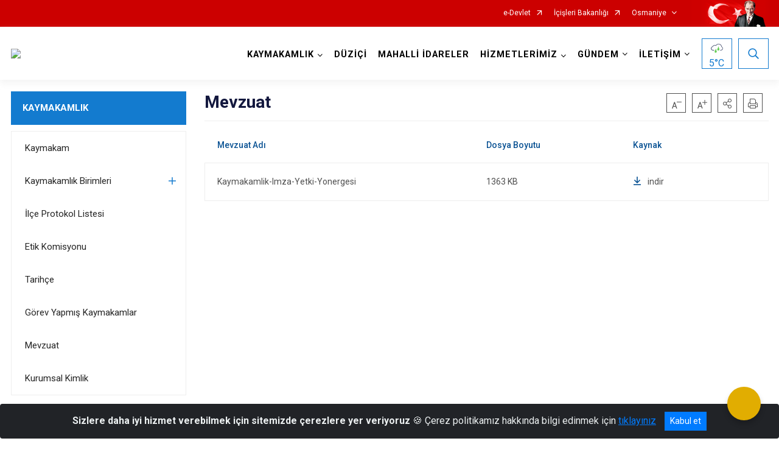

--- FILE ---
content_type: text/html; charset=utf-8
request_url: https://duzici.gov.tr/ISAYWebPart/ValilikHeader/IlHaritaGetir
body_size: 7033
content:
<h3>Osmaniye</h3>
<div class="city-map">
    <div class="map-area">
        <div class="svg-container">
            <svg id="citymap" version="1.1" xmlns="http://www.w3.org/2000/svg" xmlns:xlink="http://www.w3.org/1999/xlink" preserveAspectRatio="xMidYMid meet" viewBox="0 0 225 263">
	<g xmlns="http://www.w3.org/2000/svg" id="Osmaniye" transform="translate(0.000000, 0.000000)">
		<g id="Kadirli" data-countyid='1811'>
			<path stroke="#FFFFFF" fill="#9FB4B7" d="M38.5,158.6c0.3-1,0.9-2.1,2-2.4c1-0.3,2,0,2.9-0.4c1.2-0.5,1.9-1.6,2.2-2.8c0.3-1,0.5-2.2,1.2-3
	c0.8-1,2-1.4,3.2-1.5c0.7,0,1.3,0,2,0c0.8,0,1.5-0.2,2.2-0.5c1.3-0.6,2.4-1.4,3.6-2.1c0.6-0.3,1.2-0.6,1.8-0.9
	c0.7-0.3,1.5-0.5,2.2-0.7c1.5-0.5,3.1-1.1,4.6-1.6c0.7-0.2,1.3-0.3,2-0.2c0.6,0.1,1.2,0.3,1.7,0.5c0.5,0.2,1.1,0.5,1.6,0.6
	c0.6,0.2,1.3,0.2,1.9,0.2c2.2,0,4.4-0.6,6.5-0.1c1,0.3,1.9,0.8,2.5,1.6c0.9,1.1,1.2,2.5,1.9,3.7c0.3,0.6,0.8,1,1.4,1.2
	c0.5,0.1,0.9,0.3,1.3,0.5c0.4,0.3,0.8,0.6,1.1,1.1c0.4,0.5,0.8,0.7,1.4,0.9c0.5,0.1,1,0.1,1.6,0.2c0.6,0.1,1.1,0.4,1.5,0.7
	c1,0.8,1.7,2.1,3.1,1.7c1.2-0.3,2.3-1.3,3.2-2.1c0.4-0.4,0.9-0.8,1.3-1.2c0.4-0.3,0.8-0.7,1-1.2c0.4-1.2-1.6-1.3-2.3-1.4
	c-0.7-0.1-1-0.8-1-1.4c0-0.5,0.1-1,0.1-1.5c0-0.4,0-0.8,0-1.2c0-0.7,0-1.9,0.7-2.2c0.7-0.3,1.1,0.5,1.5,0.9c0.2,0.3,0.5,0.7,1,0.6
	c0.4-0.1,0.7-0.4,0.8-0.8c0.2-0.8-0.4-1.7-0.8-2.3c-0.5-0.7-1.1-1.4-1.7-2.1c-0.2-0.2-0.3-0.5-0.5-0.7c-0.2-0.4-0.2-0.8-0.4-1.2
	c-0.1-0.3-0.4-0.5-0.7-0.5c-0.2,0-0.3,0-0.5-0.1c-0.2-0.1-0.4-0.2-0.6-0.3c-0.1,0-0.3-0.1-0.4-0.1c-0.3-0.1-0.5-0.4-0.6-0.7
	c-0.2-0.5-0.3-1-0.3-1.5c0.1-1.1,0.8-2.2,1.4-3.1c0.8-1.1,1.5-2.2,2-3.4c0.6-1.5,1.1-3.1,1.7-4.7c0.6-1.6,1.2-3.1,1.7-4.7
	c0.3-0.9,0.5-1.7,0.7-2.6c-0.2-0.1-0.4-0.2-0.6-0.4c-1-0.7-1.6-1.8-1.9-3l-2.7-10.2c-0.1-0.3-0.2-0.5-0.3-0.8
	c-1.1-2.3,1.4-5.8,0.4-6.6c-0.4-0.3-1.1-0.2-1.7-0.3c-1.3-0.3-2-1.7-1.2-2.8c0.6-0.9,2-1.5,1.7-2.5c-0.3-1.2-2.6-1.8-1.9-2.8
	c0.4-0.5,1.3-0.2,1.7-0.7c0.9-1-1.6-2-1.5-3.3c0.1-1,1.4-1.2,2-2c0.5-0.7,0.3-1.8-0.3-2.6c-0.6-0.7-1.4-1.2-2-1.9
	c-1.1-1.2-1.4-3.1-0.9-4.6c0.4-1.2,0.3-2.5-0.1-3.6c-0.8-2-1-4-1.7-6.1c-0.4-1.1-0.5-2.3-0.3-3.4c0.2-1.3,0.2-2.4,0.7-3.6
	c1.3-2.5,2-5.4,2.2-8.1c0.6-6.4,5.2-20.6,5.4-22.2c0.2-1.6,0.3-4.3-0.9-5.4c-0.7-0.6-1.7-0.9-2.7-1.2c-2.1-0.6-4.2-1.3-6.4-1.9
	c-0.8-0.2-1.6-0.5-2.1-1.1c-0.7-0.8-0.7-2-0.1-2.8c1.7-2.4,3.5-5,2.2-8.1c-0.3-0.6-1-1.5-1.5-1.9c-2-1.4-4.3-1.4-6.6-1.3
	C79.1,0.4,73,1.8,72,2.1c-2.4,0.9-4.6,2.1-7,3.1c0.8,0.9,1.6,1.8,2.3,2.8c0.5,0.8,1,1.6,1.3,2.5c0.3,0.9,0.4,1.8,0.4,2.8
	c-0.1,4.3-2.6,7.9-3,12.1c-0.2,2.1,0.1,4.1,0.3,6.2c0.1,0.8,0.1,1.6-0.1,2.4c-0.2,0.7-0.5,1.4-0.8,2c-0.7,1.5-1.7,2.9-2.2,4.5
	c-0.3,0.8-0.3,1.7-0.3,2.5c0.1,0.8,0.2,1.6,0.2,2.3c0,1.6-1.3,2.5-2.2,3.6c-0.5,0.6-1,1.3-1.2,2.1c-0.2,0.9,0,1.8,0.3,2.7
	c0,0,0,0.1,0,0.1c-0.8,0-1.5,0.1-2.3,0.4c-1.2,0.5-1.9,1.6-2.3,2.8c-0.5,1.6-0.6,3.4-1,5.1c-0.4,2.2-1,4.4-0.7,6.6
	c0.2,2.1,1,4.1,1,6.2c0,1.3-0.7,2.4-1.4,3.5c-0.4,0.6-0.7,1.2-0.9,1.8c-0.2,0.9,0,1.7,0.2,2.5c0.2,0.8,0.6,1.6,0.6,2.4
	c0,0.7-0.3,1.4-0.8,1.8c-0.5,0.5-1.1,0.8-1.7,1.1c-0.8,0.5-1.4,1.1-2,1.7c-0.6,0.7-1.3,1.4-2,2.1c-0.7,0.6-1.4,1.2-2,1.9
	c-1,1.3-1.4,2.9-2.4,4.2c-0.9,1.3-2.3,2.3-3.7,3c-1.5,0.7-3.1,1.3-4.8,1.2c-1.9-0.1-3.7-0.8-5.6-1.3c-2.2-0.5-4.4-0.3-6.7-0.2
	c-2.1,0.1-4.2,0.1-6.3-0.4c-1.2-0.3-2.4-0.5-3.6-0.6c-1.4,5.1-3.4,10-5,15c-0.5,1.4-0.9,2.9-1,4.4C5,126.7,8.7,133.5,9.2,141
	c0.1,1.8,0.7,3.6,0.9,5.4c0.3,2.7,0.4,4.4-0.8,6.1c-0.7,1.1-1.9,1.7-2.9,2.5c-2.7,2.1-4,5.5-5.2,8.6c-0.7,1.8-1.3,3.8-0.6,5.6
	c0.1,0.2,0.1,0.3,0.2,0.4c1.1,1.8,4,1.1,4.4-1l0-0.2c0.1-0.8,0.5-1.6,1.1-2.1c1.5-1.4,3.1-0.5,4.7-0.2c1.2,0.2,2.7-0.2,2.9-1.3
	c0.1-0.7-0.2-1.4-0.3-2.1c-0.1-0.7,0.5-1.6,1.2-1.3c0.3,0.1,1.4,0.9,1.7,0.8c1-0.5,0-1.5,0.7-2c1-0.7,2.9,0.9,4.1,0.6
	c1.6-0.4,0.4-3.4,1.7-4.4c1.4-0.9,1.6,1.7,3.2,1.2c0.4-0.1,1.4-0.5,1.8-0.7c0.9-0.5,1.9-0.3,2.9,0c2.4,0.6,4.9,1.1,7.4,1.8
	C38.4,158.7,38.4,158.6,38.5,158.6z"/>
		</g>
		<g id="Sumbas"   data-countyid='1812'>
			<path stroke="#FFFFFF" fill="#9FB4B7" d="M13.7,89.3c-0.1,3.6-0.8,7-1.8,10.4c0.2,0,0.3,0,0.5,0.1c0.8,0.1,1.7,0.2,2.5,0.4
	c0.8,0.2,1.7,0.4,2.5,0.5c3.3,0.4,6.6-0.4,9.9,0c1.5,0.2,2.9,0.7,4.3,1.1c1.5,0.4,3,0.5,4.5,0.2c2.5-0.6,5.2-2.1,6.6-4.4
	c0.6-1,1-2.2,1.7-3.2c0.7-1.1,1.8-1.8,2.7-2.7c1-1,1.9-2.2,3-3.1c0.9-0.7,2.1-1,2.7-1.9c0.9-1.4,0.1-2.8-0.2-4.2
	c-0.2-1-0.3-1.9,0.2-2.8c0.4-0.9,1-1.7,1.5-2.5c0.7-1.3,0.6-2.6,0.4-3.9c-0.2-1.5-0.7-3-0.9-4.6c-0.1-1.5,0.1-3.1,0.4-4.6
	c0.3-1.6,0.7-3.2,0.9-4.8c0.1-1,0.3-1.9,0.7-2.8c0.3-0.7,0.8-1.4,1.5-1.8c0.4-0.2,0.8-0.4,1.2-0.5c0.3-0.1,0.5-0.1,0.8-0.1
	c0.2,0,0.7,0,0.7-0.2c0-0.1-0.1-0.4-0.2-0.5c0-0.2-0.1-0.3-0.1-0.5c0-0.2-0.1-0.4-0.1-0.7c0-0.5,0.1-1,0.2-1.4c0.4-1,1.2-1.9,2-2.6
	c0.9-0.9,1.3-1.8,1.2-3.1c-0.1-1.2-0.3-2.3-0.1-3.5c0.4-2.3,1.9-4.1,2.8-6.2c0.2-0.5,0.4-1.1,0.5-1.7c0.1-0.7,0-1.4,0-2.1
	C66.1,30,66,28.5,65.9,27c0-1.5,0.2-3,0.6-4.4c0.4-1.5,1-2.9,1.5-4.4c0.9-2.7,1.5-5.8,0.2-8.4c-0.8-1.7-2-3.2-3.2-4.5
	c-0.7,0.3-1.4,0.6-2.1,0.8C61.5,6.6,60.1,7,59.1,8c-0.7,0.7-1.3,1.5-2,2.2c-3,3.3-8.4,3.4-11.4,6.7c-4.3,4.7-1.8,13.7-7,17.3
	c-0.9,0.6-2,1-2.8,1.8c-1.7,1.8-1.3,4.8-2.8,6.8c-2.5,3.4-8.8,2.1-11,5.7c-0.7,1.1-0.8,2.5-1.3,3.8c-1.3,2.9-4.9,4.5-5.4,7.6
	c-0.4,2.4,1.4,4.7,1.5,7.1c0.1,2.4-1.4,4.6-2.3,6.8C12.8,78.7,13.9,84.1,13.7,89.3z"/>
		</g>
		<g id="Duzici"  data-countyid='1809'>
			<path stroke="#FFFFFF" fill="#9FB4B7" d="M194.5,116.1c-1.2,0.3-2.2,1.2-3.6,1.2c-1.6,0-2.7-1-4.1-1.9c-2.2-1.5-5.8-1-7.1-3.3
	c-0.7-1.3-1.1-2.6-1.5-4.1c-0.3-1.3-1.6-2.1-1.4-3.7c0.1-1.1,0-2.2-0.5-3.2c-1.8-3.3-3.6-3.4-4.9-6c-0.5-1.1-0.2-3.1-1-4
	c-0.6-0.7-1.7-0.8-2.5-0.5s-1.6,0.9-2.3,1.4c-4,2.7-8.8,4.4-13.5,5.3c-0.4,0.1-0.6,0.5-0.4,0.8c0.2,0.4,0.2,0.9,0.2,1.3
	c-0.1,1.8,0.5,4-0.1,5.8c-0.6,1.8-2.3,3.1-3.9,3.9c-1.7,0.8-3.9,0.6-5-0.9c-0.4-0.5-0.8-1.2-1.5-1c-0.8,0.2-0.6,1.5-1.1,2.1
	c-0.8,1-2.8,0-3.5,1.1c-0.3,0.4-0.2,1-0.3,1.5c-0.2,0.9-1,1.4-1.8,1.9c-1.2,0.7-7.2,2.6-9.7,2c-1-0.4-1.3-5.1-3.1-5.2
	c-1.1-0.1-1.3,1.3-2.2,1.9c-0.6,0.4-1.5,0.2-2-0.3c-0.8-0.9-3.1-2.3-4.2-1.9c-1.8,0.6-2.9,2.2-4.1,3.6c-1.5,1.7-3.6,3.2-5.9,2.1
	c-0.2,0.8-0.4,1.6-0.7,2.4c-0.5,1.6-1.1,3.2-1.7,4.7c-0.6,1.6-1.1,3.1-1.7,4.7c-0.2,0.6-0.5,1.1-0.8,1.7c-0.3,0.5-0.7,1.1-1,1.6
	c-0.7,1-1.5,2.1-1.6,3.4c0,0.6,0.2,1.3,0.5,1.8c0.2,0.3,0.5,0.4,0.9,0.6c0.2,0.1,0.4,0.2,0.6,0.3c0.2,0,0.4,0,0.5,0.1
	c0.4,0.1,0.6,0.4,0.7,0.7c0.1,0.4,0.2,0.8,0.4,1.1c0.2,0.3,0.5,0.5,0.7,0.8c0.6,0.7,1.1,1.5,1.6,2.2c0.4,0.6,0.8,1.2,0.6,1.9
	c-0.1,0.6-0.6,1.1-1.2,0.9c-0.7-0.3-0.9-1.2-1.5-1.5c-1.1-0.6-1.3,1.6-1.3,2.3c0,0.4,0,0.7,0,1.1c0,0.5-0.1,1.1-0.1,1.6
	c0,0.4,0.2,1,0.5,1.2c0.3,0.2,0.8,0.2,1.2,0.2c0.7,0.1,1.9,0.3,1.6,1.2c-0.1,0.4-0.4,0.7-0.7,1c-0.4,0.4-0.9,0.8-1.3,1.2
	c-1,0.9-2.4,2.4-3.8,2.6c-0.2,0.6-0.3,1.3-0.3,2c0,0.6,0.4,1.2,0.2,1.9c-0.2,0.6-0.7,1.1-1,1.6c-0.3,0.7-0.1,1.7,0.3,2.3
	c0.4,0.6,0.9,1.2,1.3,1.7c0.4,0.5,0.9,0.9,1.4,1.3c0.9,0.6,1.9,0.9,2.9,1c1.2,0.1,2.5,0,3.6,0.5c1,0.4,1.8,1.2,2.6,1.9
	c0.4,0.4,0.9,0.7,1.4,1c0.6,0.4,1.3,0.6,1.9,0.7c1.4,0.4,2.9,0.7,4.4,0.4c1.5-0.4,2.8-1.4,4.1-2.3c1.2-0.8,2.4-1.5,3.7-1.9
	c1.5-0.5,3.2-0.4,4.8-0.2c0.9,0.1,1.7,0.3,2.5,0.5c0.9,0.2,1.8,0.4,2.8,0.5c0.8,0,1.6,0,2.4,0c0.6,0,1.2-0.1,1.8,0.2
	c0.3,0.1,0.5,0.3,0.8,0.5c0.2,0.2,0.4,0.4,0.6,0.6c0.4,0.4,0.9,0.9,1.5,1.2c2.3,1,5,1,7.5,1.3c1.5,0.1,3.1,0.1,4.6,0
	c0.8-0.1,1.7-0.2,2.5-0.3c-0.2-0.3-0.6-0.7-0.9-0.9c-1.1-0.8-2.5-0.3-3.7-0.2c-1,0-1.9-0.3-2.5-1.2c-0.5-0.8-0.6-1.8-0.8-2.7
	c-0.1-0.9-0.4-1.8-0.1-2.6c0.2-0.7,0.8-1.2,1.3-1.6c1-0.8,2.2-1.4,3.3-2.1c1.2-0.7,2.4-1.3,3.6-2c2.4-1.2,4.9-2,7.2-3.3
	c1.2-0.7,2.2-1.5,3.1-2.5c0.9-1,1.7-2,2.6-3c0.9-1,1.9-1.8,2.9-2.6c1-0.8,2-1.6,3-2.4c2-1.6,4-3.2,6.4-4.1c1.1-0.4,2.2-0.6,3.2-1.1
	c0.9-0.4,1.7-1.1,2.3-1.9c0.7-0.8,1.5-1.2,2.5-1.4c1-0.2,2-0.3,2.8-0.8c0.7-0.4,1.4-0.9,2-1.4c-0.4-0.3-0.7-0.5-1.1-0.8
	c-0.3-0.3-0.6-2.8-0.5-3.3c0.1-1.3,0.3-2.7,0.4-4c0.1-0.8,0.4-1.9,1.2-1.9c0.3,0,0.6,0.2,0.9,0.1c0.4-0.1,0.6-0.6,0.6-1
	c0.4-2,0.8-4.1,1.1-6.2C195.4,116.4,194.9,116,194.5,116.1z"/>
		</g>
		<g id="Bahce"   data-countyid='1808'>
			<path stroke="#FFFFFF" fill="#9FB4B7" d="M188.8,135.9c-1,0.2-2,0.3-2.8,0.9c-0.5,0.4-0.9,0.8-1.3,1.3c-0.3,0.3-0.7,0.6-1.1,0.9
	c-0.8,0.5-1.7,0.8-2.6,1.1c-1.2,0.4-2.4,0.9-3.5,1.5c-2.3,1.3-4.3,3.1-6.3,4.7c-1,0.8-2.1,1.6-3,2.5c-0.9,0.9-1.7,1.9-2.6,2.9
	c-0.8,1-1.7,1.9-2.8,2.6c-1,0.7-2.1,1.3-3.3,1.8c-1.2,0.5-2.4,1-3.6,1.5c-1.3,0.6-2.5,1.2-3.7,1.8c-1.2,0.7-2.4,1.4-3.6,2.1
	c-0.7,0.5-1.7,1-2.1,1.8c-0.5,0.8-0.3,1.9-0.2,2.7c0.2,1,0.3,2,0.8,2.8c0.3,0.5,0.6,0.9,1,1.1c0.6,0.3,1.3,0.3,1.9,0.3
	c1.2-0.1,2.3-0.5,3.3,0.3c1.8,1.4,1.8,3.9,3.4,5.5c0.9,0.9,2.1,1.6,3.4,2c1.2,0.3,2.4,0.2,3.5-0.5c1.9-1.1,3.2-3,4.6-4.6
	c0.8-0.9,2.4-2.5,3.6-1.4c0.8,0.7,1,1.8,0.9,2.8c-0.1,0.6-0.2,1.2-0.2,1.8c0,0.7,0.1,1.3,0.5,1.8c1.2,1.9,3.6,1.9,5.3,0.9
	c0.6-0.3,1.1-0.7,1.7-1c0.6-0.3,1.1-0.5,1.7-0.7c1.2-0.4,2.4-0.6,3.7-0.6c1.6-0.1,3.3,0.1,4.9,0.3c0.3-0.6,0.6-1.1,1.2-1.5
	c1.8-1.3,4.8-0.6,5.9-2.5c0.4-0.6,0.5-1.3,0.8-1.9c0.6-1,1.8-1.4,2.9-1.8c4.1-1.7,8.8-8.2,8.8-8.5c0-0.2-1.1-2.1-1.4-2.2
	c-1-0.3-0.8-1.1-1.1-2.1c-0.3-1,0-2.9-0.4-3.8c-0.2-0.4-0.4-0.8-0.8-1.1c-0.7-0.5,0.4-1.1-0.4-1.3c-0.5-0.1-1.7-0.7-2.5-1.2
	c-0.3-0.2-0.5-0.5-0.5-0.8c0-0.4-0.2-0.9-0.1-1.7c0.2-1.8-0.6-2.5-1.5-4.1c-2.1-3.9-5.6-6.1-8.9-8.5
	C191.5,134.9,190.3,135.6,188.8,135.9z"/>
		</g>
		<g id="Hasanbeyli"  data-countyid='1810'>
			<path stroke="#FFFFFF" fill="#9FB4B7" d="M189.2,177c-2.6-0.3-5.2-0.2-7.7,0.6c-0.7,0.2-1.3,0.5-1.9,0.9c-0.5,0.3-1,0.6-1.5,0.8
	c-0.8,0.4-1.7,0.5-2.6,0.4c-0.9-0.1-1.7-0.5-2.2-1.2c-0.3-0.4-0.6-0.9-0.7-1.4c-0.1-0.6,0-1.2,0.1-1.7c0.1-0.6,0.2-1.2,0.1-1.8
	c-0.1-0.6-0.3-1.2-0.7-1.7c-0.6-0.7-1.4-0.5-2.1-0.1c-0.8,0.5-1.3,1.2-1.9,1.9c-0.7,0.8-1.4,1.7-2.1,2.5c-0.8,0.8-1.6,1.5-2.6,1.9
	c-1,0.4-2.1,0.4-3.2,0.1c-1.1-0.4-2.2-1-3.1-1.8c-0.8-0.8-1.3-1.8-1.7-2.8c-0.3-0.7-0.6-1.4-1.1-2.1c-1.6,0.3-3.3,0.5-4.9,0.5
	c-1.3,0.1-2.6-0.1-3.9-0.3c-0.4,0-0.7-0.1-1.1-0.1c0,0.2-0.1,0.3-0.2,0.5c-0.2,0.4-0.3,0.7-0.5,1.1c-0.3,0.6-0.5,1.3-0.6,1.9
	c0,0.3,0.1,0.4,0.4,0.6c0.5,0.2,1,0.5,1.5,0.9c0.4,0.3,0.7,0.6,0.9,1.1c0.2,0.4,0.3,0.8,0.4,1.2c0.3,1.2,0.8,2.2,1.7,3.1
	c0.9,0.8,2,1.4,2.8,2.3c0.8,1,1.1,2.2,0.9,3.4c-0.2,1.3-0.7,2.5-1.5,3.5c-0.7,0.9-1.8,1.4-2.8,1.9c-1,0.5-2.1,1-2.9,1.9
	c-0.4,0.4-0.7,0.8-0.8,1.4c-0.1,0.6,0,1.2,0.1,1.7c0.3,1.2,0.9,2.5,1.8,3.4c0.4,0.4,0.9,0.8,1.5,0.9c0.7,0.1,1.4,0,2,0.2
	c1.3,0.3,2.3,1.1,3.1,2.1c0.9,1.2,1.4,2.6,1.9,3.9c0.5,1.5,1,3,1.6,4.4c0.7,1.6,1.2,3.2,1.8,4.8c0.5,1.5,1,3,1.7,4.4
	c0.5-0.5,1-0.9,1.7-1.2c2-0.8,8-1,11.6-9.8c0.3-0.6,1.3-0.2,2-0.4c2-0.5,3.2-2.7,3.5-4.7c0.4-2.2,0.4-5,2.4-6
	c0.6-0.3,1.2-0.6,1.8-0.8c0.8-0.3,4.9-7.6,5.1-10.9c0.1-1.1,0.4-1.7,0.7-2.8c0.3-1.2,1-2.2,1.4-3.3c0.6-1.6,0.6-3.5,1.3-5
	C190,177.1,189.6,177.1,189.2,177z"/>
		</g>
		<g id="Merkez" data-countyid='87498'>
			<path stroke="#FFFFFF" fill="#9FB4B7" d="M157.9,220.2c-0.6-1.7-1.2-3.3-1.8-5c-0.3-0.8-0.6-1.7-1-2.5c-0.3-0.6-0.5-1.3-0.8-2
	c-0.5-1.5-1-3-1.7-4.5c-0.6-1.3-1.5-2.5-2.7-3.2c-0.6-0.4-1.3-0.6-2-0.6c-0.6,0-1.3,0.1-1.8-0.2c-1-0.5-1.6-1.5-2.1-2.4
	c-0.5-1-0.9-2.2-0.8-3.3c0.1-1,0.9-1.7,1.7-2.3c1-0.7,2.1-1.1,3.1-1.7c0.5-0.3,1-0.6,1.5-1c0.5-0.4,0.9-1,1.2-1.6
	c0.6-1.2,1-2.8,0.6-4.2c-0.4-1.3-1.4-2.1-2.5-2.9c-0.9-0.7-1.8-1.4-2.3-2.5c-0.2-0.5-0.4-1-0.5-1.5c-0.1-0.4-0.2-0.9-0.4-1.3
	c-0.3-0.6-0.8-1-1.4-1.3c-0.4-0.2-0.8-0.4-1.2-0.6c-0.2-0.1-0.2-0.3-0.2-0.5c0-0.5,0.2-1.1,0.4-1.6c0.3-0.7,0.6-1.3,0.8-2
	c-0.9-0.1-1.8-0.3-2.7-0.5c-1.1-0.3-2.3-0.6-3.2-1.4c-0.2-0.2-0.4-0.4-0.6-0.7c-0.2-0.3-0.5-0.4-0.8-0.6c-0.6-0.3-1.4-0.2-2.1-0.2
	c-0.8,0-1.7,0.1-2.5,0c-0.9-0.1-1.7-0.3-2.5-0.5c-1.8-0.4-3.6-0.7-5.4-0.6c-1.6,0.1-3,0.8-4.4,1.6c-0.6,0.4-1.3,0.8-1.9,1.2
	c-0.7,0.5-1.3,0.9-2.1,1.3c-1.2,0.6-2.6,0.6-3.9,0.4c-1.4-0.2-2.8-0.6-4-1.3c-1-0.6-1.7-1.5-2.7-2.1c-0.5-0.4-1-0.6-1.6-0.8
	c-0.7-0.2-1.4-0.2-2.1-0.2c-1-0.1-2.1-0.1-3-0.6c-1.1-0.5-1.9-1.4-2.6-2.3c-0.8-1-1.6-2.1-1.4-3.4c0.1-0.7,0.7-1.1,1-1.8
	c0.3-0.7-0.2-1.3-0.2-2c0-0.7,0.1-1.3,0.3-1.9c-0.6,0-1.2-0.1-1.7-0.6c-0.5-0.5-0.9-1-1.5-1.4c-0.5-0.4-1-0.5-1.7-0.5
	c-0.5,0-1.1-0.1-1.6-0.3c-0.4-0.2-0.7-0.4-1-0.8c-0.4-0.5-0.8-0.9-1.4-1.2c-0.4-0.2-0.9-0.3-1.3-0.5c-1.2-0.5-1.6-2-2-3.1
	c-0.5-1.2-1.3-2.3-2.5-2.9c-1-0.5-2.1-0.6-3.2-0.6c-2.3,0.1-4.6,0.7-6.8-0.1c-1.2-0.4-2.3-1-3.5-1c-0.8,0-1.7,0.3-2.4,0.6
	c-0.8,0.2-1.5,0.5-2.3,0.8c-0.8,0.3-1.5,0.6-2.3,0.8c-0.7,0.2-1.4,0.5-2.1,0.8c-1.2,0.6-2.3,1.5-3.5,2.2c-0.6,0.3-1.2,0.6-1.8,0.7
	c-0.7,0.2-1.3,0.2-2,0.2c-1.5,0-3,0.1-4.1,1.2c-0.8,0.8-1,2.1-1.3,3.1c-0.3,1.1-0.8,2-1.7,2.7c-0.9,0.6-1.8,0.5-2.8,0.6
	c-0.5,0-1,0.1-1.5,0.4c-0.6,0.4-0.9,1.1-1.2,1.8c0,0.1-0.1,0.2-0.1,0.3c3.4,0.9,6.9,1.9,10.1,3c0.5,0.2,1,0.3,1.3,0.7
	c0.4,0.4,0.5,1,0.6,1.5c0.6,3-0.1,6.4,1.5,9.1c0.8,1.3,2,2.4,2.7,3.8c0.7,1.4,1,3.2,0,4.4c-0.2,0.3-0.2,2.9-0.2,6.4
	c0.2,0,0.5,0,0.7,0.1c1.3,0.1,2.5-0.1,3.8,0.1c1,0.1,2,0.3,2.9,0.6c1.7,0.5,3.3,1.2,4.7,2.3c0.8,0.6,1.5,1.4,2.2,2.1
	c0.7,0.8,1.4,1.7,2,2.7c0.6,1,1.1,2,1.5,3.1c0.2,0.6,0.4,1.1,0.5,1.7c0.1,0.6,0.2,1.1,0.2,1.7c0.1,0.6,0.2,1.2,0.3,1.8
	c0.2,0.5,0.4,1.1,0.6,1.6c0.4,0.9,0.9,1.7,1.4,2.4c1,1.5,2.1,3,2.6,4.7c0.3,0.9,0.4,1.9,0.3,2.9c-0.1,1.1-0.2,2.1-0.5,3.1
	c-0.3,1-0.9,1.8-1.7,2.5c-0.7,0.7-1.5,1.3-1.6,2.4c-0.1,0.6,0,1.3,0.2,1.8c1.9-0.5,3.9-0.9,5.9-1.2c2.6-0.4,5.6-0.4,7.5,1.5
	c1,1,1.6,2.6,2.6,3.6c0.4,0.4,1.2,0.6,1.7,0.6c1.2-0.1,2.5,0.7,3,1.8c0.2,0.5,0.8,0.7,1.2,0.5c1.7-0.5,3.9-0.4,4.8,1.2
	c1,1.8-0.7,5.5,0.1,7.4c1.1,2.6,11,3.3,12.5,5.3c2.9,3.9,8.8,3.6,13.7,3.6c3.8,0,10.3,0.2,13.3-0.1c1-0.1,1.9,0.3,2.6,1
	c0.8,0.9,1.7,2.5,2.6,3.3c0.4,0.4,0.9,0.8,1.5,0.8c1,0.1,1.7-0.8,2.1-1.7c1.4-3,1.4-5.5,0.8-8.7c-0.5-2.5-1.1-5.5,0.6-7.4
	c1.2-1.4,3.2-1.8,4.2-3.3c0.9-1.2,0.9-2.8,1-4.2c0.1-2.5,0.7-5.3,2.2-7C158.4,221.6,158.1,220.9,157.9,220.2z"/>
		</g>
		<g id="Toprakkale" data-countyid='1813'>
			<path stroke="#FFFFFF" fill="#9FB4B7" d="M74.7,225.1c-0.3-0.9-0.3-1.9,0.1-2.7c0.4-0.8,1.2-1.3,1.8-2c0.7-0.8,1.2-1.8,1.4-2.9
	c0.2-1.1,0.3-2.2,0.3-3.3c-0.1-1-0.3-1.9-0.7-2.8c-0.8-1.7-1.9-3.1-2.9-4.7c-0.5-0.8-0.9-1.7-1.2-2.6c-0.4-1.1-0.5-2.3-0.6-3.5
	c-0.1-0.6-0.2-1.1-0.4-1.7c-0.2-0.6-0.5-1.1-0.7-1.7c-0.5-1-1.1-2-1.8-3c-1.2-1.6-2.6-3.2-4.3-4.3c-1.6-1-3.3-1.6-5.2-2
	c-1.2-0.2-2.3-0.3-3.5-0.3c-0.8,0-1.6,0-2.4-0.1c0,5.2,0,12.2-0.9,15.8c-0.1,0.6-0.5,1.1-1,1.3c-1.4,0.9-3,1.7-4.4,2.6
	c-0.7,0.5-1.5,1-2,1.7c-0.4,0.6-0.5,1.2-0.6,1.9c-0.8,4.2-1.8,8.9-0.6,13c0.1,0.3,0.2,0.7,0.5,1c0.7,0.7,1.7,0.4,2.7,0.4
	c3.2-0.1,9.2,0.9,19.5,0.9c0.7,0,1.3,0.6,2,0.6c0.6,0,1.2-0.2,1.8-0.4c1.1-0.4,2.2-0.7,3.4-1.1C74.7,225.2,74.7,225.2,74.7,225.1z"
	/>
		</g>
	</g>
</svg>
        </div>
    </div>
    <div class="counties-list">
        <ul>
                <li data-countyid="1808"><a href="http://www.bahce.gov.tr" target="_blank" rel="noopener noreferrer">Bahçe</a></li>
                <li data-countyid="1809"><a href="http://www.duzici.gov.tr" target="_blank" rel="noopener noreferrer">Düziçi</a></li>
                <li data-countyid="1810"><a href="http://www.hasanbeyli.gov.tr" target="_blank" rel="noopener noreferrer">Hasanbeyli</a></li>
                <li data-countyid="1811"><a href="http://www.kadirli.gov.tr" target="_blank" rel="noopener noreferrer">Kadirli</a></li>
                <li data-countyid="1812"><a href="http://www.sumbas.gov.tr" target="_blank" rel="noopener noreferrer">Sumbas</a></li>
                <li data-countyid="1813"><a href="http://www.toprakkale.gov.tr" target="_blank" rel="noopener noreferrer">Toprakkale</a></li>
        </ul>
    </div>
</div>